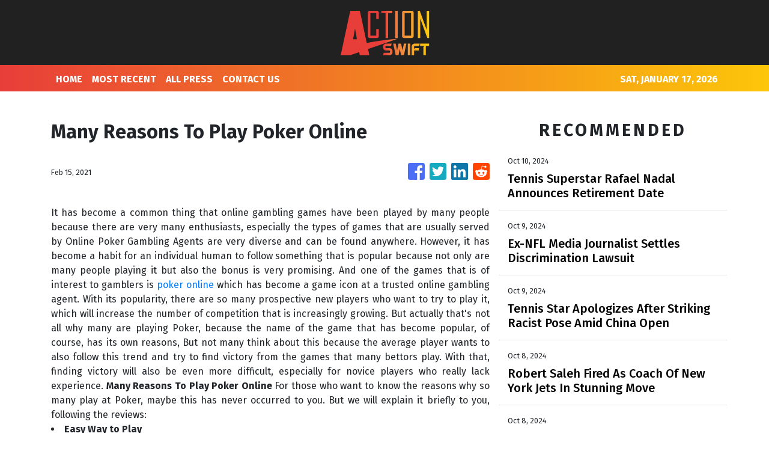

--- FILE ---
content_type: text/plain
request_url: https://www.google-analytics.com/j/collect?v=1&_v=j102&a=629875462&t=pageview&_s=1&dl=https%3A%2F%2Factionswift.com%2Fnews%2Fmany-reasons-to-play-poker-online%2F281841&ul=en-us%40posix&dt=Action%20Swift%20-%20Your%20Fighting%20Sports%20Channel&sr=1280x720&vp=1280x720&_u=IEBAAEABAAAAACAAI~&jid=1711608435&gjid=1288560670&cid=1424483383.1768641533&tid=UA-97456795-6&_gid=1915922231.1768641533&_r=1&_slc=1&z=1350055618
body_size: -451
content:
2,cG-00VV29V6GR